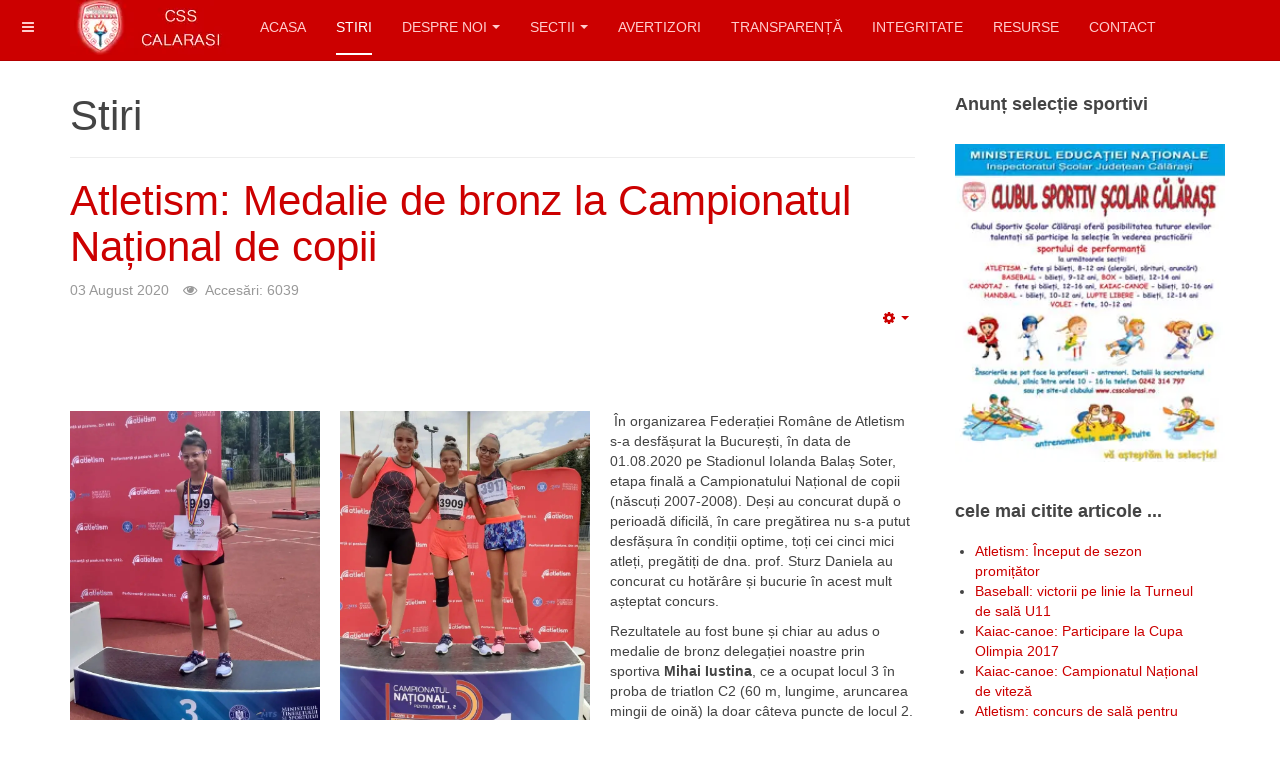

--- FILE ---
content_type: text/html; charset=utf-8
request_url: http://csscalarasi.ro/index.php/stiri/405-atletism-medalie-de-bronz-la-campionatul-national-de-copii
body_size: 9052
content:

<!DOCTYPE html>
<html lang="ro-ro" dir="ltr"
	  class='com_content view-article itemid-1387 j31 mm-hover '>
<head>
<!-- Global site tag (gtag.js) - Google Analytics -->
<script async src="https://www.googletagmanager.com/gtag/js?id=UA-103789028-1"></script>
<script>
  window.dataLayer = window.dataLayer || [];
  function gtag(){dataLayer.push(arguments);}
  gtag('js', new Date());
  gtag('config', 'UA-103789028-1');
</script>

	<base href="http://csscalarasi.ro/index.php/stiri/405-atletism-medalie-de-bronz-la-campionatul-national-de-copii" />
	<meta http-equiv="content-type" content="text/html; charset=utf-8" />
	<meta name="author" content="CSS Călărași" />
	<meta property="og:title" content="Atletism: Medalie de bronz la Campionatul Național de copii" />
	<meta property="twitter:title" content="Atletism: Medalie de bronz la Campionatul Național de copii" />
	<meta property="og:description" content="&amp;nbsp;În organizarea Federației Române de Atletism s-a desfășurat la București, în data de 01.08.2020 pe Stadionul Iolanda Balaș Soter, etapa finală a Campionatului Național de copii (născuți 2007-2008). Deși au concurat după o perioadă dificilă, în care pregătirea nu s-a putut desfășura în condiții..." />
	<meta property="twitter:description" content="&amp;nbsp;În organizarea Federației Române de Atletism s-a desfășurat la București, în data de 01.08.2020 pe Stadionul Iolanda Balaș Soter, etapa finală a Campionatului Național de copii (născuți 2007-2008). Deși au concurat după o perioadă dificilă, în care pregătirea nu s-a putut desfășura în condiții..." />
	<meta name="description" content="Clubul Sportiv Școlar Călărași - atletism, baseball, box, canotaj, kaiac-canoe, handbal, lupte, volei" />
	<meta name="generator" content="Joomla! - Open Source Content Management" />
	<title>Atletism: Medalie de bronz la Campionatul Național de copii</title>
	<link href="/templates/purity_iii/favicon.ico" rel="shortcut icon" type="image/vnd.microsoft.icon" />
	<link href="/t3-assets/dev/red/templates.purity_iii.less.bootstrap.less.css" rel="stylesheet" type="text/css" />
	<link href="http://csscalarasi.ro/plugins/content/fastsocialshare/style/style.css" rel="stylesheet" type="text/css" />
	<link href="/media/plg_content_dd_youtube_video/css/dd_youtube_video.css?a87d7b39be194d7d8e6928d15751f54d" rel="stylesheet" type="text/css" />
	<link href="/plugins/system/jce/css/content.css?aa754b1f19c7df490be4b958cf085e7c" rel="stylesheet" type="text/css" />
	<link href="/media/plg_system_jcemediabox/css/jcemediabox.min.css?7d30aa8b30a57b85d658fcd54426884a" rel="stylesheet" type="text/css" />
	<link href="/templates/system/css/system.css" rel="stylesheet" type="text/css" />
	<link href="/t3-assets/dev/red/plugins.system.t3.base-bs3.less.legacy-grid.less.css" rel="stylesheet" type="text/css" />
	<link href="/plugins/system/t3/base-bs3/fonts/font-awesome/css/font-awesome.css" rel="stylesheet" type="text/css" />
	<link href="/t3-assets/dev/red/plugins.system.t3.base-bs3.less.t3.less.css" rel="stylesheet" type="text/css" />
	<link href="/t3-assets/dev/red/templates.purity_iii.less.core.less.css" rel="stylesheet" type="text/css" />
	<link href="/t3-assets/dev/red/templates.purity_iii.less.typography.less.css" rel="stylesheet" type="text/css" />
	<link href="/t3-assets/dev/red/templates.purity_iii.less.forms.less.css" rel="stylesheet" type="text/css" />
	<link href="/t3-assets/dev/red/templates.purity_iii.less.navigation.less.css" rel="stylesheet" type="text/css" />
	<link href="/t3-assets/dev/red/templates.purity_iii.less.navbar.less.css" rel="stylesheet" type="text/css" />
	<link href="/t3-assets/dev/red/templates.purity_iii.less.modules.less.css" rel="stylesheet" type="text/css" />
	<link href="/t3-assets/dev/red/templates.purity_iii.less.joomla.less.css" rel="stylesheet" type="text/css" />
	<link href="/t3-assets/dev/red/templates.purity_iii.less.components.less.css" rel="stylesheet" type="text/css" />
	<link href="/t3-assets/dev/red/templates.purity_iii.less.style.less.css" rel="stylesheet" type="text/css" />
	<link href="/t3-assets/dev/red/templates.purity_iii.less.components-addons.less.css" rel="stylesheet" type="text/css" />
	<link href="/t3-assets/dev/red/plugins.system.t3.base-bs3.less.legacy_j4.less.css" rel="stylesheet" type="text/css" />
	<link href="/t3-assets/dev/red/templates.purity_iii.less.themes.red.template.less.css" rel="stylesheet" type="text/css" />
	<link href="/t3-assets/dev/red/templates.purity_iii.less.template.less.css" rel="stylesheet" type="text/css" />
	<link href="/t3-assets/dev/red/plugins.system.t3.base-bs3.less.megamenu.less.css" rel="stylesheet" type="text/css" />
	<link href="/t3-assets/dev/red/templates.purity_iii.less.megamenu.less.css" rel="stylesheet" type="text/css" />
	<link href="/t3-assets/dev/red/plugins.system.t3.base-bs3.less.off-canvas.less.css" rel="stylesheet" type="text/css" />
	<link href="/t3-assets/dev/red/templates.purity_iii.less.off-canvas.less.css" rel="stylesheet" type="text/css" />
	<link href="/templates/purity_iii/fonts/font-awesome/css/font-awesome.min.css" rel="stylesheet" type="text/css" />
	<link href="/templates/purity_iii/css/custom.css" rel="stylesheet" type="text/css" />
	<link href="/t3-assets/dev/red/templates.purity_iii.less.layouts.corporate.less.css" rel="stylesheet" type="text/css" />
	<link href="/plugins/system/jabuilder/assets/css/jabuilder.css" rel="stylesheet" type="text/css" />
	<script src="/media/jui/js/jquery.min.js?a87d7b39be194d7d8e6928d15751f54d" type="text/javascript"></script>
	<script src="/media/jui/js/jquery-noconflict.js?a87d7b39be194d7d8e6928d15751f54d" type="text/javascript"></script>
	<script src="/media/jui/js/jquery-migrate.min.js?a87d7b39be194d7d8e6928d15751f54d" type="text/javascript"></script>
	<script src="/plugins/system/t3/base-bs3/bootstrap/js/bootstrap.js?a87d7b39be194d7d8e6928d15751f54d" type="text/javascript"></script>
	<script src="/media/system/js/caption.js?a87d7b39be194d7d8e6928d15751f54d" type="text/javascript"></script>
	<script src="/media/plg_system_jcemediabox/js/jcemediabox.min.js?7d30aa8b30a57b85d658fcd54426884a" type="text/javascript"></script>
	<script src="/plugins/system/t3/base-bs3/js/jquery.tap.min.js" type="text/javascript"></script>
	<script src="/plugins/system/t3/base-bs3/js/off-canvas.js" type="text/javascript"></script>
	<script src="/plugins/system/t3/base-bs3/js/script.js" type="text/javascript"></script>
	<script src="/plugins/system/t3/base-bs3/js/menu.js" type="text/javascript"></script>
	<script src="/templates/purity_iii/js/script.js" type="text/javascript"></script>
	<script src="/plugins/system/t3/base-bs3/js/nav-collapse.js" type="text/javascript"></script>
	<script src="/plugins/system/jabuilder/assets/js/jabuilder.js" type="text/javascript"></script>
	<script type="text/javascript">
jQuery(function($){ initTooltips(); $("body").on("subform-row-add", initTooltips); function initTooltips (event, container) { container = container || document;$(container).find(".hasTooltip").tooltip({"html": true,"container": "body"});} });jQuery(window).on('load',  function() {
				new JCaption('img.caption');
			});jQuery(document).ready(function(){WfMediabox.init({"base":"\/","theme":"standard","width":"","height":"","lightbox":0,"shadowbox":0,"icons":1,"overlay":1,"overlay_opacity":0.8000000000000000444089209850062616169452667236328125,"overlay_color":"#000000","transition_speed":500,"close":2,"labels":{"close":"PLG_SYSTEM_JCEMEDIABOX_LABEL_CLOSE","next":"PLG_SYSTEM_JCEMEDIABOX_LABEL_NEXT","previous":"PLG_SYSTEM_JCEMEDIABOX_LABEL_PREVIOUS","cancel":"PLG_SYSTEM_JCEMEDIABOX_LABEL_CANCEL","numbers":"PLG_SYSTEM_JCEMEDIABOX_LABEL_NUMBERS","numbers_count":"PLG_SYSTEM_JCEMEDIABOX_LABEL_NUMBERS_COUNT","download":"PLG_SYSTEM_JCEMEDIABOX_LABEL_DOWNLOAD"},"swipe":true,"expand_on_click":true});});
	</script>

	
<!-- META FOR IOS & HANDHELD -->
	<meta name="viewport" content="width=device-width, initial-scale=1.0, maximum-scale=1.0, user-scalable=no"/>
	<style type="text/stylesheet">
		@-webkit-viewport   { width: device-width; }
		@-moz-viewport      { width: device-width; }
		@-ms-viewport       { width: device-width; }
		@-o-viewport        { width: device-width; }
		@viewport           { width: device-width; }
	</style>
	<script type="text/javascript">
		//<![CDATA[
		if (navigator.userAgent.match(/IEMobile\/10\.0/)) {
			var msViewportStyle = document.createElement("style");
			msViewportStyle.appendChild(
				document.createTextNode("@-ms-viewport{width:auto!important}")
			);
			document.getElementsByTagName("head")[0].appendChild(msViewportStyle);
		}
		//]]>
	</script>
<meta name="HandheldFriendly" content="true"/>
<meta name="apple-mobile-web-app-capable" content="YES"/>
<!-- //META FOR IOS & HANDHELD -->




<!-- Le HTML5 shim and media query for IE8 support -->
<!--[if lt IE 9]>
<script src="//html5shim.googlecode.com/svn/trunk/html5.js"></script>
<script type="text/javascript" src="/plugins/system/t3/base-bs3/js/respond.min.js"></script>
<![endif]-->

<!-- You can add Google Analytics here or use T3 Injection feature -->

<!--[if lt IE 9]>
<link rel="stylesheet" href="/templates/purity_iii/css/ie8.css" type="text/css" />
<![endif]-->
<script id="Cookiebot" src="https://consent.cookiebot.com/uc.js" data-cbid="86ba482f-cac3-401e-a82a-027c700b7203" type="text/javascript" async></script>
</head>

<body>

<div class="t3-wrapper corporate"> <!-- Need this wrapper for off-canvas menu. Remove if you don't use of-canvas -->

	
<!-- MAIN NAVIGATION -->
<header id="t3-mainnav" class="wrap navbar navbar-default navbar-fixed-top t3-mainnav">

	<!-- OFF-CANVAS -->
			
<button class="btn btn-default off-canvas-toggle " type="button" data-pos="left" data-nav="#t3-off-canvas" data-effect="off-canvas-effect-4">
  <i class="fa fa-bars"></i>
</button>

<!-- OFF-CANVAS SIDEBAR -->
<div id="t3-off-canvas" class="t3-off-canvas ">

  <div class="t3-off-canvas-header">
    <h2 class="t3-off-canvas-header-title">Sidebar</h2>
    <button type="button" class="close" data-dismiss="modal" aria-hidden="true">&times;</button>
  </div>

  <div class="t3-off-canvas-body">
    
  </div>

</div>
<!-- //OFF-CANVAS SIDEBAR -->

		<!-- //OFF-CANVAS -->

	<div class="container">

		<!-- NAVBAR HEADER -->
		<div class="navbar-header">

			<!-- LOGO -->
			<div class="logo logo-image">
				<div class="logo-image logo-control">
					<a href="/" title="Clubul Sportiv Școlar Călărași - educație și performanță">
													<img class="logo-img" src="/images/css/logo_site.webp" alt="Clubul Sportiv Școlar Călărași - educație și performanță" />
						
													<img class="logo-img-sm" src="/images/css/logo_site.webp" alt="Clubul Sportiv Școlar Călărași - educație și performanță" />
												
						<span>Clubul Sportiv Școlar Călărași - educație și performanță</span>
					</a>
				</div>
			</div>
			<!-- //LOGO -->

											<button type="button" class="navbar-toggle" data-toggle="collapse" data-target=".t3-navbar-collapse">
					<i class="fa fa-bars"></i>
				</button>
			
	    
		</div>
		<!-- //NAVBAR HEADER -->

		<!-- NAVBAR MAIN -->
				<nav class="t3-navbar-collapse navbar-collapse collapse"></nav>
		
		<nav class="t3-navbar navbar-collapse collapse">
			<div  class="t3-megamenu animate slide"  data-duration="200" data-responsive="true">
<ul itemscope itemtype="http://www.schema.org/SiteNavigationElement" class="nav navbar-nav level0">
<li itemprop='name'  data-id="101" data-level="1">
<a itemprop='url' class=""  href="/index.php"   data-target="#">Acasa </a>

</li>
<li itemprop='name' class="current active" data-id="1387" data-level="1">
<a itemprop='url' class=""  href="/index.php/stiri"   data-target="#">Stiri </a>

</li>
<li itemprop='name' class="dropdown mega" data-id="1381" data-level="1">
<a itemprop='url' class=" dropdown-toggle"  href="#"   data-target="#" data-toggle="dropdown">Despre noi<em class="caret"></em></a>

<div class="nav-child dropdown-menu mega-dropdown-menu"  ><div class="mega-dropdown-inner">
<div class="row">
<div class="col-xs-12 mega-col-nav" data-width="12"><div class="mega-inner">
<ul itemscope itemtype="http://www.schema.org/SiteNavigationElement" class="mega-nav level1">
<li itemprop='name'  data-id="1382" data-level="2">
<a itemprop='url' class=""  href="/index.php/despre-noi/istoric"   data-target="#">Istoric </a>

</li>
<li itemprop='name'  data-id="1383" data-level="2">
<a itemprop='url' class=""  href="/index.php/despre-noi/organizare"   data-target="#">Organizare </a>

</li>
<li itemprop='name'  data-id="1611" data-level="2">
<a itemprop='url' class=""  href="/index.php/despre-noi/documente"   data-target="#">Documente </a>

</li>
<li itemprop='name'  data-id="1789" data-level="2">
<a itemprop='url' class=""  href="/index.php/despre-noi/informatii-publice"   data-target="#">Informații publice </a>

</li>
<li itemprop='name'  data-id="1795" data-level="2">
<a itemprop='url' class=""  href="/index.php/despre-noi/legislatie"   data-target="#">Legislație </a>

</li>
<li itemprop='name'  data-id="1796" data-level="2">
<a itemprop='url' class=""  href="/index.php/despre-noi/planuri-si-strategii"   data-target="#">Planuri și strategii </a>

</li>
<li itemprop='name'  data-id="1797" data-level="2">
<a itemprop='url' class=""  href="/index.php/despre-noi/gdpr"   data-target="#">GDPR </a>

</li>
</ul>
</div></div>
</div>
</div></div>
</li>
<li itemprop='name' class="dropdown mega" data-id="1386" data-level="1">
<a itemprop='url' class=" dropdown-toggle"  href="#"   data-target="#" data-toggle="dropdown">Sectii<em class="caret"></em></a>

<div class="nav-child dropdown-menu mega-dropdown-menu"  ><div class="mega-dropdown-inner">
<div class="row">
<div class="col-xs-12 mega-col-nav" data-width="12"><div class="mega-inner">
<ul itemscope itemtype="http://www.schema.org/SiteNavigationElement" class="mega-nav level1">
<li itemprop='name' class="mega mega-group" data-id="1398" data-level="2" data-group="1">
<a itemprop='url' class=" dropdown-header mega-group-title"  href="#"   data-target="#">Sporturi individuale</a>

<div class="nav-child mega-group-ct"  ><div class="mega-dropdown-inner">
<div class="row">
<div class="col-xs-12 mega-col-nav" data-width="12"><div class="mega-inner">
<ul itemscope itemtype="http://www.schema.org/SiteNavigationElement" class="mega-nav level2">
<li itemprop='name'  data-id="1393" data-level="3">
<a itemprop='url' class=""  href="/index.php/sectii/sporturi-individuale/atletism"   data-target="#">Atletism </a>

</li>
<li itemprop='name'  data-id="1396" data-level="3">
<a itemprop='url' class=""  href="/index.php/sectii/sporturi-individuale/canotaj"   data-target="#">Canotaj </a>

</li>
<li itemprop='name'  data-id="1397" data-level="3">
<a itemprop='url' class=""  href="/index.php/sectii/sporturi-individuale/kaiac-canoe"   data-target="#">Kaiac-canoe </a>

</li>
<li itemprop='name'  data-id="1401" data-level="3">
<a itemprop='url' class=""  href="/index.php/sectii/sporturi-individuale/lupte"   data-target="#">Lupte </a>

</li>
<li itemprop='name'  data-id="1777" data-level="3">
<a itemprop='url' class=""  href="/index.php/sectii/sporturi-individuale/inot"   data-target="#">Înot </a>

</li>
</ul>
</div></div>
</div>
</div></div>
</li>
<li itemprop='name' class="mega mega-group" data-id="1399" data-level="2" data-group="1">
<a itemprop='url' class=" dropdown-header mega-group-title"  href="#"   data-target="#">Sporturi de echipă</a>

<div class="nav-child mega-group-ct"  ><div class="mega-dropdown-inner">
<div class="row">
<div class="col-xs-12 mega-col-nav" data-width="12"><div class="mega-inner">
<ul itemscope itemtype="http://www.schema.org/SiteNavigationElement" class="mega-nav level2">
<li itemprop='name'  data-id="1394" data-level="3">
<a itemprop='url' class=""  href="/index.php/sectii/sporturi-de-echipa/baseball"   data-target="#">Baseball </a>

</li>
<li itemprop='name'  data-id="1400" data-level="3">
<a itemprop='url' class=""  href="/index.php/sectii/sporturi-de-echipa/handbal"   data-target="#">Handbal </a>

</li>
<li itemprop='name'  data-id="1402" data-level="3">
<a itemprop='url' class=""  href="/index.php/sectii/sporturi-de-echipa/volei"   data-target="#">Volei </a>

</li>
</ul>
</div></div>
</div>
</div></div>
</li>
</ul>
</div></div>
</div>
</div></div>
</li>
<li itemprop='name'  data-id="1793" data-level="1">
<a itemprop='url' class=""  href="/index.php/avertizori"   data-target="#">Avertizori </a>

</li>
<li itemprop='name'  data-id="1385" data-level="1">
<a itemprop='url' class=""  href="/index.php/transparenta"   data-target="#">Transparență </a>

</li>
<li itemprop='name'  data-id="1794" data-level="1">
<a itemprop='url' class=""  href="/index.php/integritate"   data-target="#">Integritate </a>

</li>
<li itemprop='name'  data-id="1675" data-level="1">
<a itemprop='url' class=""  href="/index.php/resurse-educationale"   data-target="#">Resurse </a>

</li>
<li itemprop='name'  data-id="1388" data-level="1">
<a itemprop='url' class=""  href="/index.php/contact"   data-target="#">Contact </a>

</li>
</ul>
</div>

		</nav>
    <!-- //NAVBAR MAIN -->

	</div>
</header>
<!-- //MAIN NAVIGATION -->






  


  


	
<div id="t3-mainbody" class="container t3-mainbody">
	<div class="row">

		<!-- MAIN CONTENT -->
		<div id="t3-content" class="t3-content col-xs-12 col-sm-8  col-md-9">
						<div class="page-header clearfix">
		<h1 class="page-title">Stiri</h1>
	</div>

<div class="item-page clearfix">


<!-- Article -->
<article>
	<meta itemprop="inLanguage" content="ro-RO" />
	<meta itemprop="url" content="/index.php/stiri/405-atletism-medalie-de-bronz-la-campionatul-national-de-copii" />

      
<header class="article-header clearfix">
	<h1 class="article-title" itemprop="headline">
					<a href="/index.php/stiri/405-atletism-medalie-de-bronz-la-campionatul-national-de-copii" itemprop="url" title="Atletism: Medalie de bronz la Campionatul Național de copii">
				Atletism: Medalie de bronz la Campionatul Național de copii</a>
			</h1>

			</header>
    
    
  <!-- Aside -->
    <aside class="article-aside clearfix">
          	<dl class="article-info  muted">

		
			<dt class="article-info-term">
													Detalii							</dt>

			
			
			
										<dd class="published hasTooltip" title="Publicat: ">
				<i class="icon-calendar"></i>
				<time datetime="2020-08-03T14:52:45+03:00" itemprop="datePublished">
					03 August 2020				</time>
			</dd>					
					
			
										<dd class="hits">
					<i class="fa fa-eye"></i>
					<meta itemprop="interactionCount" content="UserPageVisits:6039" />
					Accesări: 6039			</dd>						</dl>
        
          	
					<div class="btn-group pull-right">
				<a class="btn dropdown-toggle" data-toggle="dropdown" href="#"> <span class="fa fa-cog"></span> <span class="caret"><span class="element-invisible">Empty</span></span> </a>
								<ul class="dropdown-menu">
											<li class="print-icon"> <a href="/index.php/stiri/405-atletism-medalie-de-bronz-la-campionatul-national-de-copii?tmpl=component&amp;print=1&amp;page=" title="Tipărire" onclick="window.open(this.href,'win2','status=no,toolbar=no,scrollbars=yes,titlebar=no,menubar=no,resizable=yes,width=640,height=480,directories=no,location=no'); return false;" rel="nofollow"><span class="fa fa-print"></span>&#160;Tipărire&#160;</a> </li>
																<li class="email-icon"> <a href="/index.php/component/mailto/?tmpl=component&amp;template=purity_iii&amp;link=7830c29bc3e502897951d7162d4961a388e06c54" title="Email" onclick="window.open(this.href,'win2','width=400,height=350,menubar=yes,resizable=yes'); return false;"><span class="fa fa-envelope"></span> Email</a> </li>
														</ul>
			</div>
		
	      </aside>  
    <!-- //Aside -->

  
  
  
	
  
	
	<section class="article-content clearfix">
		<div class="fastsocialshare_container fastsocialshare-align-left"><div class="fastsocialshare-subcontainer"><script>
					var loadAsyncDeferredFacebook = function() {
						(function(d, s, id) {
						  var js, fjs = d.getElementsByTagName(s)[0];
						  if (d.getElementById(id)) return;
						  js = d.createElement(s); js.id = id;
						  js.src = "//connect.facebook.net/ro_RO/sdk.js#xfbml=1&version=v3.0";
						  fjs.parentNode.insertBefore(js, fjs);
						}(document, 'script', 'facebook-jssdk'));
					}
	
			  		if (window.addEventListener)
						window.addEventListener("load", loadAsyncDeferredFacebook, false);
					else if (window.attachEvent)
						window.attachEvent("onload", loadAsyncDeferredFacebook);
					else
				  		window.onload = loadAsyncDeferredFacebook;
					</script><div class="fastsocialshare-share-fbl fastsocialshare-button_count">
				<div class="fb-like"
					data-href="http://csscalarasi.ro/index.php/stiri/405-atletism-medalie-de-bronz-la-campionatul-national-de-copii"
					data-layout="button_count"
                	data-width="100"
					data-action="like"
					data-show-faces="true"
					data-share="false">
				</div></div><div class="fastsocialshare-share-fbsh fb-shareme-core">
					<div class="fb-share-button fb-shareme-core"
						data-href="http://csscalarasi.ro/index.php/stiri/405-atletism-medalie-de-bronz-la-campionatul-national-de-copii"
						data-layout="button_count"
						data-size="small">
					</div></div></div></div><p><a href="/images/atletism/CN_copii_2020/33.jpeg" class="jcepopup" data-mediabox="1" data-mediabox-group="CNC2-2020" data-mediabox-title="Mihai Justina - medalie de bronz la Campionatul Național de copii, în proba de triatlon"><img src="/images/atletism/CN_copii_2020/33.webp" alt="Mihai Iustina" width="250" height="333" style="margin-right: 20px; float: left;" /></a><a href="/images/atletism/CN_copii_2020/22.webp" class="jcepopup" data-mediabox="1" data-mediabox-group="CNC2-2020" data-mediabox-title="Bobu Andreea, Mihai Iustina, Josiman Noemi - la Campionatul National de copii 2020"><img src="/images/atletism/CN_copii_2020/22.webp" alt="CN Copii 2020" width="250" height="333" style="margin-right: 20px; float: left;" /></a>&nbsp;În organizarea Federației Române de Atletism s-a desfășurat la București, în data de 01.08.2020 pe Stadionul Iolanda Balaș Soter, etapa finală a Campionatului Național de copii (născuți 2007-2008). Deși au concurat după o perioadă dificilă, în care pregătirea nu s-a putut desfășura în condiții optime, toți cei cinci mici atleți, pregătiți de dna. prof. Sturz Daniela au concurat cu hotărâre și bucurie în acest mult așteptat concurs.</p>
<p>Rezultatele au fost bune și chiar au adus o medalie de bronz delegației noastre prin sportiva <strong>Mihai Iustina</strong>, ce a ocupat locul 3 în proba de triatlon C2 (60 m, lungime, aruncarea mingii de oină) la doar câteva puncte de locul 2.</p>
<p>Au mai concurat <strong>Josiman Noemi</strong>, tot în proba de triatlon, <strong>Bobu Andreea</strong>, în proba de 200 m, <strong>Grigore Sabina</strong> și <strong>Vasile Cătălin</strong>, ambii în proba de 300 m.</p> 	</section>
  
  <!-- footer -->
    <!-- //footer -->

			<hr class="divider-vertical" /><ul class="pager pagenav">
	<li class="previous">
		<a class="hasTooltip" title="Atletism: Medalie de aur la Campionatul Național U16" aria-label="Articol precedent: Atletism: Medalie de aur la Campionatul Național U16" href="/index.php/stiri/406-atletism-medalie-de-aur-la-campionatul-national-u16" rel="prev">
			<span class="icon-chevron-left" aria-hidden="true"></span> <span aria-hidden="true">Prec</span>		</a>
	</li>
	<li class="next">
		<a class="hasTooltip" title="Atletism: Cupa României open juniori" aria-label="Articolul următor: Atletism: Cupa României open juniori" href="/index.php/stiri/404-atletism-cupa-romaniei-open-juniori" rel="next">
			<span aria-hidden="true">Mai departe</span> <span class="icon-chevron-right" aria-hidden="true"></span>		</a>
	</li>
</ul>
	
	
	</article>
<!-- //Article -->


</div>
		</div>
		<!-- //MAIN CONTENT -->

		<!-- SIDEBAR RIGHT -->
		<div class="t3-sidebar t3-sidebar-right col-xs-12 col-sm-4  col-md-3 ">
			<div class="t3-module module " id="Mod343"><div class="module-inner"><h3 class="module-title "><span>Anunț selecție sportivi</span></h3><div class="module-ct">

<div class="custom"  >
	<p><a class="jcepopup" href="/images/css/afis_CSS_2017.webp" type="image/jpeg" data-mediabox="1" data-mediabox-title="Anunț selecție sportivi - CSS Călărași"><img style="float: left;" src="/images/css/afis_CSS_2017_small2.webp" alt="afis CSS 2017 small2" width="270" height="318" /></a></p></div>
</div></div></div><div class="t3-module module " id="Mod29"><div class="module-inner"><h3 class="module-title "><span>cele mai citite articole ...</span></h3><div class="module-ct"><ul class="mostread mod-list">
	<li itemscope itemtype="https://schema.org/Article">
		<a href="/index.php/stiri/338-atletism-inceput-de-sezon-promitator" itemprop="url">
			<span itemprop="name">
				Atletism: Început de sezon promițător			</span>
		</a>
	</li>
	<li itemscope itemtype="https://schema.org/Article">
		<a href="/index.php/stiri/344-baseball-victorii-pe-linie-la-turneul-de-sala-u11" itemprop="url">
			<span itemprop="name">
				Baseball: victorii pe linie la Turneul de sală U11			</span>
		</a>
	</li>
	<li itemscope itemtype="https://schema.org/Article">
		<a href="/index.php/stiri/330-kaiac-canoe-participare-la-cupa-olimpia-2017" itemprop="url">
			<span itemprop="name">
				Kaiac-canoe: Participare la Cupa Olimpia 2017			</span>
		</a>
	</li>
	<li itemscope itemtype="https://schema.org/Article">
		<a href="/index.php/stiri/323-kaiac-canoe-campionatul-national-de-viteza" itemprop="url">
			<span itemprop="name">
				Kaiac-canoe: Campionatul Național de viteză			</span>
		</a>
	</li>
	<li itemscope itemtype="https://schema.org/Article">
		<a href="/index.php/stiri/343-campionat-municipal-sala-copii-bucuresti-17-18-02-2018" itemprop="url">
			<span itemprop="name">
				Atletism: concurs de sală pentru copii			</span>
		</a>
	</li>
	<li itemscope itemtype="https://schema.org/Article">
		<a href="/index.php/stiri/352-atletism-memorialul-marius-petrescu-editia-a-xx-a" itemprop="url">
			<span itemprop="name">
				Atletism: Memorialul "Marius Petrescu", editia a XX-a			</span>
		</a>
	</li>
	<li itemscope itemtype="https://schema.org/Article">
		<a href="/index.php/stiri/342-echipament-de-la-sponsorul-sofidel-romania" itemprop="url">
			<span itemprop="name">
				Echipament de la sponsorul Sofidel România			</span>
		</a>
	</li>
	<li itemscope itemtype="https://schema.org/Article">
		<a href="/index.php/stiri/336-handbal-panait-daniel-la-lotul-national-de-juniori" itemprop="url">
			<span itemprop="name">
				Handbal: Panait Daniel la lotul național de juniori			</span>
		</a>
	</li>
	<li itemscope itemtype="https://schema.org/Article">
		<a href="/index.php/stiri/335-atletism-rezultate-memorialul-marius-petrescu-editia-a-xix-a" itemprop="url">
			<span itemprop="name">
				Atletism: Rezultate Memorialul "Marius Petrescu", ediția a XIX-a			</span>
		</a>
	</li>
	<li itemscope itemtype="https://schema.org/Article">
		<a href="/index.php/stiri/333-atletism-etapa-judeteana-la-cros-scolar-si-probe-combinate" itemprop="url">
			<span itemprop="name">
				Atletism: etapa județeană la cros școlar și probe combinate			</span>
		</a>
	</li>
	<li itemscope itemtype="https://schema.org/Article">
		<a href="/index.php/stiri/310-atletism-medalii-la-campionatul-national-de-sala-j3" itemprop="url">
			<span itemprop="name">
				Atletism: Medalii la Campionatul Național de sală J3			</span>
		</a>
	</li>
	<li itemscope itemtype="https://schema.org/Article">
		<a href="/index.php/stiri/340-atletism-cupa-incepatorului" itemprop="url">
			<span itemprop="name">
				Atletism: Cupa Începătorului 			</span>
		</a>
	</li>
	<li itemscope itemtype="https://schema.org/Article">
		<a href="/index.php/stiri/314-baseball-festival-in-romania-in-perioada-1-5-iulie-2017-pe-1-iulie-la-calarasi" itemprop="url">
			<span itemprop="name">
				Baseball: Festival în Romania, în perioada 1-5 iulie 2017, pe 1 iulie, la Călăraşi			</span>
		</a>
	</li>
	<li itemscope itemtype="https://schema.org/Article">
		<a href="/index.php/stiri/326-baseball-campioni-nationali-si-la-juniori-3" itemprop="url">
			<span itemprop="name">
				Baseball: Campioni naționali și la juniori 3			</span>
		</a>
	</li>
	<li itemscope itemtype="https://schema.org/Article">
		<a href="/index.php/stiri/311-canotaj-o-echipa-care-confirma" itemprop="url">
			<span itemprop="name">
				Canotaj: O echipă care confirmă			</span>
		</a>
	</li>
</ul>
</div></div></div>
		</div>
		<!-- //SIDEBAR RIGHT -->

	</div>
</div> 



  


  


	
<!-- BACK TOP TOP BUTTON -->
<div id="back-to-top" data-spy="affix" data-offset-top="300" class="back-to-top hidden-xs hidden-sm affix-top">
  <button class="btn btn-primary" title="Back to Top"><i class="fa fa-caret-up"></i></button>
</div>
<script type="text/javascript">
(function($) {
	// Back to top
	$('#back-to-top').on('click', function(){
		$("html, body").animate({scrollTop: 0}, 500);
		return false;
	});
    $(window).on('load', function(){
        // hide button to top if the document height not greater than window height*2;using window load for more accurate calculate.    
        if ((parseInt($(window).height())*2)>(parseInt($(document).height()))) {
            $('#back-to-top').hide();
        } 
    });
})(jQuery);
</script>
<!-- BACK TO TOP BUTTON -->

<!-- FOOTER -->
<footer id="t3-footer" class="wrap t3-footer">

	
	<section class="t3-copyright">
		<div class="container">
			<div class="row">
				<div class="col-md-8 copyright ">
					<div class="module">
	<small>Copyright &#169; 2026 Clubul Sportiv Școlar Călărași. Toate drepturile rezervate. Designed by <a href="http://www.joomlart.com/" title="Visit Joomlart.com!" rel="nofollow">JoomlArt.com</a>.</small>
	<small><a href="https://www.joomla.org">Joomla!</a> este software liber, distribuit sub licența <a href="https://www.gnu.org/licenses/gpl-2.0.html">GNU General Public License.</a></small>
</div>
          <small>
            <a href="http://twitter.github.io/bootstrap/" title="Bootstrap by Twitter" target="_blank">Bootstrap</a> is a front-end framework of Twitter, Inc. Code licensed under <a href="https://github.com/twbs/bootstrap/blob/master/LICENSE" title="MIT License" target="_blank">MIT License.</a>
          </small>
          <small>
            <a href="http://fortawesome.github.io/Font-Awesome/" target="_blank">Font Awesome</a> font licensed under <a href="http://scripts.sil.org/OFL">SIL OFL 1.1</a>.
          </small>
				</div>
									<div class="col-md-4 poweredby text-hide">
						<a class="t3-logo t3-logo-color" href="http://t3-framework.org" title="Powered By T3 Framework"
						   target="_blank" rel="nofollow">Powered by <strong>T3 Framework</strong></a>
					</div>
							</div>
		</div>
	</section>

</footer>
<!-- //FOOTER -->

</div>
<script>
  (function(i,s,o,g,r,a,m){i['GoogleAnalyticsObject']=r;i[r]=i[r]||function(){
  (i[r].q=i[r].q||[]).push(arguments)},i[r].l=1*new Date();a=s.createElement(o),
  m=s.getElementsByTagName(o)[0];a.async=1;a.src=g;m.parentNode.insertBefore(a,m)
  })(window,document,'script','https://www.google-analytics.com/analytics.js','ga');
  ga('create', 'UA-103789028-1', 'auto');
  ga('send', 'pageview');
</script>
</body>
</html>

--- FILE ---
content_type: text/css
request_url: http://csscalarasi.ro/media/plg_content_dd_youtube_video/css/dd_youtube_video.css?a87d7b39be194d7d8e6928d15751f54d
body_size: 683
content:
/**
 * @package    DD_YouTube_Video
 *
 * @author     HR-IT-Solutions Florian Häusler <info@hr-it-solutions.com>
 * @copyright  Copyright (C) 2017 - 2019 HR-IT-Solutions GmbH
 * @license    http://www.gnu.org/licenses/gpl-2.0.html GNU/GPLv2 only
 **/
.dd_yt_video_outer { position: relative; display: inline-block; margin-left: auto; margin-right: auto; max-width: 100%; background-size: cover; background-position: center; background-repeat: no-repeat}
.dd_yt_video_outer .dd_yt_video_gdpr_text { position: absolute; z-index: 2; cursor: pointer; background-color: rgba(0,0,0,0.5); color: #fff; font-weight: bold; display: inline-block; padding: 8px 18px; left: 0; border: 2px solid #c4c4c4; font-size: 12px; width: 100%; box-sizing: border-box; height: 100%; text-align: center;  padding-top: 75px; text-shadow: 2px 2px 1px #000;}
.dd_yt_video_outer.auto_width, .dd_yt_video_outer.auto_width img, .dd_yt_video_outer.auto_width .dd_yt_video_frame { width: 100%; height: auto;}
.dd_yt_video_outer.auto_center .dd_yt_video_frame, .dd_yt_video_outer.auto_center img {margin-left: auto; margin-right: auto; display: inline-block}
.dd_yt_video_playbutton {width: 70px; height: 49px;  margin: -25px 0;  position: absolute; top: 50%; left: 50%;  -ms-transform: translate(-50%); transform: translate(-50%); z-index: 1}
.dd_yt_video_outer.on_hover .dd_yt_video_playbutton {opacity: 0.8}
.dd_yt_video_outer.on_hover .dd_yt_video_gdpr_text {opacity: 0}
.dd_yt_video_outer.on_hover:hover .dd_yt_video_playbutton, .dd_yt_video_outer.on_hover:hover .dd_yt_video_gdpr_text {opacity: 1}
@media only screen and (max-width: 460px) { .dd_yt_video_outer .dd_yt_video_gdpr_text { padding: 20px; }}

--- FILE ---
content_type: text/css
request_url: http://csscalarasi.ro/t3-assets/dev/red/templates.purity_iii.less.components-addons.less.css
body_size: 2159
content:
.features-intro .t3-content {
  padding-top: 0;
  padding-bottom: 0;
}
.row-feature {
  border-top: 1px solid #eeeeee;
  padding: 40px 0;
  font-size: 16px;
  color: #666666;
  line-height: 1.5;
}
.page-masthead .row-feature {
  padding: 40px 0;
}
@media screen and (min-width: 992px) {
  .row-feature {
    padding: 60px 0;
  }
  .page-masthead .row-feature {
    padding: 100px 0;
  }
}
.row-feature h1,
.row-feature h2,
.row-feature h3 {
  line-height: 1.15;
  color: #444444;
}
.row-feature h1 {
  margin-top: 0;
  margin-bottom: 60px;
  font-weight: 300;
}
@media screen and (min-width: 768px) {
  .row-feature h1 {
    font-size: 84px;
  }
}
.row-feature h1 + p {
  margin-top: -55px;
}
.row-feature h2 {
  margin-top: 0;
  margin-bottom: 10px;
}
@media screen and (min-width: 768px) {
  .row-feature h2 {
    font-size: 42px;
  }
}
.row-feature h3 {
  margin-top: 20px;
  margin-bottom: 20px;
}
@media screen and (min-width: 768px) {
  .row-feature h3 {
    font-size: 27.6px;
  }
}
.row-feature h3 + p {
  margin-top: -10px;
}
.row-feature .feature-ct {
  width: 100%;
  padding-top: 10px;
}
@media screen and (min-width: 768px) {
  .row-feature .pull-left.item-image + .feature-ct {
    width: 50%;
    float: right;
    padding-left: 20px;
  }
  .row-feature .pull-right.item-image + .feature-ct {
    width: 50%;
    float: left;
    padding-right: 20px;
  }
}
.row-feature.text-center {
  text-align: center;
}
.row-feature.row-feature-alt,
.row-feature:nth-child(even) {
  background: #f7f7f7;
}
.row-feature.row-feature-primary {
  background: #cc0000;
  color: #ffcccc;
}
.row-feature.row-feature-primary h1,
.row-feature.row-feature-primary h2,
.row-feature.row-feature-primary h3 {
  color: #ffffff;
}
.row-feature.row-feature-primary .feature-ct,
.row-feature.row-feature-primary p {
  color: #ffcccc;
}
.row-feature.row-feature-primary .btn-primary {
  border-color: #fff;
}
.row-feature.row-feature-primary + .row-feature-primary {
  border-top: 1px solid #990000;
}
.row-feature .row-feature-narrow {
  padding-top: 20px;
  padding-bottom: 20px;
}
.row-feature:first-child {
  border-top: 0;
}
.row-feature .item-image {
  width: 100%;
  float: none;
  margin-bottom: 20px;
}
.row-feature .item-image img {
  max-width: 100%;
}
@media screen and (min-width: 768px) {
  .row-feature .pull-left.item-image,
  .row-feature .pull-right.item-image {
    max-width: 50%;
    min-width: 25%;
    margin-bottom: 0;
  }
  .row-feature .pull-left.item-image {
    float: left;
    text-align: left;
    padding-right: 20px;
  }
  .row-feature .pull-right.item-image {
    float: right;
    text-align: right;
    padding-left: 20px;
  }
}
.row-feature .page-header {
  border: 0;
  margin: 0 0 20px;
  padding: 0;
}
.row-feature .jumbotron {
  background: transparent;
  position: relative;
  margin-top: 0;
  margin-bottom: 20px;
  padding-top: 0;
  padding-bottom: 0;
  text-align: center;
}
@media screen and (min-width: 768px) {
  .row-feature .jumbotron {
    margin-bottom: 60px;
  }
}
.row-feature .gallery .thumbnail {
  border: 0;
  padding: 0;
}
.row-feature .gallery .thumbnail a {
  display: block;
  border: 1px solid #eeeeee;
  padding: 3px;
  -webkit-transition: border-color 0.2s ease-in;
  -o-transition: border-color 0.2s ease-in;
  transition: border-color 0.2s ease-in;
}
.row-feature .gallery .thumbnail a img {
  width: 100%;
  padding: 0;
}
.row-feature .gallery .thumbnail a:hover,
.row-feature .gallery .thumbnail a:focus,
.row-feature .gallery .thumbnail a:active {
  border-color: #bbbbbb;
}
.row-feature .gallery .thumbnail a:hover img,
.row-feature .gallery .thumbnail a:focus img,
.row-feature .gallery .thumbnail a:active img {
  opacity: .7;
}
.support-policy .row-support-policy {
  margin-bottom: 20px;
}
.support-policy .policy-item {
  margin-bottom: 20px;
  border: 1px solid #eeeeee;
}
.support-policy .policy-item .col-type {
  position: relative;
  height: 100px;
  border-bottom: 1px solid #eeeeee;
  background: #f7f7f7;
}
.support-policy .policy-item .col-type h3 {
  position: absolute;
  bottom: 10px;
  left: 20px;
}
.support-policy .policy-item .col-detail {
  height: 200px;
  padding: 20px;
}
.support-policy .policy-item .col-level {
  height: 80px;
  background: #444444;
  color: #fff;
  position: relative;
}
.support-policy .policy-item .col-level .face,
.support-policy .policy-item .col-level .count-up,
.support-policy .policy-item .col-level > strong {
  height: 80px;
  line-height: 80px;
}
.support-policy .policy-item .col-level .level-info {
  width: 160px;
  position: absolute;
  left: 0;
  bottom: 0;
}
.support-policy .policy-item .col-level .level-info .face {
  background-image: url(../../../templates/purity_iii/images/emoticons.png);
  background-repeat: no-repeat;
  background-color: rgba(0, 0, 0, 0.35);
  display: table-cell;
  width: 80px;
  border-right: 1px solid rgba(0, 0, 0, 0.2);
}
.support-policy .policy-item .col-level .level-info .count-up {
  width: 80px;
  border-right: 1px solid rgba(0, 0, 0, 0.2);
  background-color: rgba(0, 0, 0, 0.15);
  display: table-cell;
  vertical-align: middle;
  text-align: center;
  font-size: 18px;
  font-weight: bold;
}
.support-policy .policy-item .col-level strong {
  width: 100%;
  color: #ffffff;
  display: block;
  float: left;
  font-weight: bold;
  padding-left: 180px;
  font-size: 18px;
}
.support-policy .policy-item .col-level.level-1 strong {
  background: #3e9b52;
}
.support-policy .policy-item .col-level.level-1 .face {
  background-position: 0px 0px;
}
.support-policy .policy-item .col-level.level-2 strong {
  background: #2f773f;
}
.support-policy .policy-item .col-level.level-2 .face {
  background-position: 0px -80px;
}
.support-policy .policy-item .col-level.level-3 strong {
  background: #ffcc00;
}
.support-policy .policy-item .col-level.level-3 .face {
  background-position: 0px -160px;
}
.support-policy .policy-item .col-level.level-4 strong {
  background: #cca300;
}
.support-policy .policy-item .col-level.level-4 .face {
  background-position: 0px -240px;
}
.support-policy .policy-item .col-level.level-5 strong {
  background-color: #ff8800;
}
.support-policy .policy-item .col-level.level-5 .face {
  background-position: 0px -320px;
}
.support-policy .policy-item .col-level.level-6 strong {
  background: #cc0000;
}
.support-policy .policy-item .col-level.level-6 .face {
  background-position: 0px -400px;
}
.support-policy:hover {
  background: #ffffff;
  border-color: #eeeeee;
}
.support-policy:hover .level-info .face {
  top: -70px;
}
.support-policy:hover .level-info .count-up {
  bottom: 0;
}
.support-policy.style2 {
  margin-bottom: 60px;
}
.support-policy .row-heading {
  background: #444444;
  color: #ffffff;
  overflow: hidden;
}
@media screen and (min-width: 768px) {
  .support-policy .row-heading {
    display: table;
    width: 100%;
  }
}
.support-policy .row-heading > div {
  border-right: 1px solid #5e5e5e;
  font-size: 12px;
  font-weight: bold;
  padding: 20px;
}
@media screen and (min-width: 768px) {
  .support-policy .row-heading > div {
    font-size: 15px;
    display: table-cell;
  }
}
.support-policy .row-body {
  border-left: 1px solid #eeeeee;
  margin-bottom: 20px;
}
@media screen and (min-width: 768px) {
  .support-policy .row-body {
    display: table;
    width: 100%;
    margin-bottom: 0;
  }
}
.support-policy .row-body > div {
  border-right: 1px solid #eeeeee;
  border-bottom: 1px solid #eeeeee;
  padding: 10px 20px;
  vertical-align: middle;
}
@media screen and (min-width: 768px) {
  .support-policy .row-body > div {
    display: table-cell;
    float: none;
  }
}
.support-policy .row-body .col-type {
  background: #444444;
  color: #ffffff;
  font-size: 16px;
  font-weight: bold;
}
@media screen and (min-width: 768px) {
  .support-policy .row-body .col-type {
    background: transparent;
    color: #444444;
  }
}
.support-policy .row-body .col-level {
  font-size: 32px;
  text-align: center;
}
.support-policy .row-body .col-status {
  border-bottom: 0;
}
.support-policy .row-body .col-status .face {
  background-image: url(../../../templates/purity_iii/images/emoticons.png);
  background-repeat: no-repeat;
  display: block;
  height: 80px;
  margin: 0 auto;
  width: 80px;
}
.support-policy .row-body .col-status strong {
  color: #ffffff;
  display: block;
  padding: 3px 0;
  text-align: center;
}
.support-policy .row-body.level-1 .col-status {
  background: #3e9b52;
}
.support-policy .row-body.level-1 .col-status .face {
  background-position: 0px 0px;
}
.support-policy .row-body.level-2 .col-status {
  background: #44aa5a;
}
.support-policy .row-body.level-2 .col-status .face {
  background-position: 0px -80px;
}
.support-policy .row-body.level-3 .col-status {
  background: #4bb762;
}
.support-policy .row-body.level-3 .col-status .face {
  background-position: 0px -160px;
}
.support-policy .row-body.level-4 .col-status {
  background: #59bd6f;
}
.support-policy .row-body.level-4 .col-status .face {
  background-position: 0px -240px;
}
.support-policy .row-body.level-5 .col-status {
  background: #68c37b;
}
.support-policy .row-body.level-5 .col-status .face {
  background-position: 0px -320px;
}
.support-policy .row-body.level-6 .col-status {
  background: #77c888;
}
.support-policy .row-body.level-6 .col-status .face {
  background-position: 0px -400px;
}
.support-policy .row-alt {
  background: #f7f7f7;
}
.support-policy .support-yes {
  color: #3e9b52;
}
.support-policy .support-no {
  color: #e1e1e1;
}
.pricing-table {
  padding-top: 40px;
  padding-bottom: 100px;
}
.pricing-table .col {
  margin-bottom: 40px;
}
@media (min-width: 992px) {
  .pricing-table .col {
    margin-bottom: 0;
  }
}
@media (min-width: 768px) {
  .pricing-table .col.no-padding {
    padding: 0;
  }
}
@media (min-width: 768px) {
  .pricing-table .col.shadow {
    box-shadow: 0 0 0 5px rgba(0, 0, 0, 0.2);
  }
}
.pricing-table .col .big-number {
  display: inline-block;
  font-size: 70px;
}
.pricing-table .col .big-number sup {
  font-size: 28px;
  top: -1em;
}
.pricing-table .col .btn {
  font-size: 20px;
  padding: 10px 20px;
}
.pricing-table .col .col-header {
  background: #666666;
  color: #ffffff;
  padding: 10px 20px;
}
.pricing-table .col ul {
  border: 1px solid #eeeeee;
  border-bottom: 0;
  list-style: none;
  margin: 0;
  padding: 0;
}
.pricing-table .col ul li {
  border-bottom: 1px solid #eeeeee;
  font-size: 16px;
  padding: 10px 20px;
  text-align: center;
}
.pricing-table .col ul li.row1 {
  background: #f7f7f7;
}
.pricing-table .col ul li i {
  color: #3e9b52;
  font-size: 18px;
}
.pricing-table .col ul li.no i {
  color: #cc0000;
}
.pricing-table .col ul li.no {
  color: #999999;
  text-decoration: line-through;
}
.pricing-table .col .col-footer {
  background: #eeeeee;
  border: 1px solid #d5d5d5;
  padding: 20px;
}
.pricing-table .col-feature {
  z-index: 200;
}
@media screen and (min-width: 992px) {
  .pricing-table .col-feature {
    margin-top: -20px;
  }
}
.pricing-table .col-feature .col-header {
  background: #cc0000;
  padding: 20px 20px;
}
.pricing-table.style2 .col:first-child .col-header {
  border-radius: 5px 0 0 0;
}
.pricing-table.style2 .col:first-child .col-footer {
  border-radius: 0 0 0 5px;
}
.pricing-table.style2 .col:last-child .col-header {
  border-radius: 0 5px 0 0;
}
.pricing-table.style2 .col:last-child .col-footer {
  border-radius: 0 0 5px 0;
}
.pricing-table.style2 .col-feature {
  border-radius: 5px;
}
.pricing-table.style2 .col-feature .col-header {
  border-radius: 5px 5px 0 0;
}
.pricing-table.style2 .col-feature .col-footer {
  border-radius: 0 0 5px 5px;
}
.our-team .lead {
  margin-bottom: 60px;
}
.our-team .thumbnail {
  text-align: center;
  border: 0;
  padding: 0 20px;
}
.our-team .thumbnail .caption {
  padding-bottom: 20px;
}
.our-team .thumbnail h3 {
  margin-bottom: 5px;
}
.our-team .thumbnail .btn {
  border-radius: 50%;
  height: 32px;
  line-height: 32px;
  margin: 0 2px;
  padding: 0;
  text-align: center;
  width: 32px;
}
.our-team .thumbnail .btn:hover {
  background: #cc0000;
  border-color: #cc0000;
  color: #ffffff;
}
.control-group .controls script + .row-fluid {
  margin-left: 0;
}
.control-group .controls script + .row-fluid + .row-fluid {
  margin-left: 0;
}
.video-wrapper {
  position: relative;
  padding-bottom: 51%;
  padding-top: 30px;
  height: 0;
}
.video-wrapper iframe {
  position: absolute;
  top: 0;
  left: 0;
  width: 100%;
  height: 100%;
}

--- FILE ---
content_type: text/css
request_url: http://csscalarasi.ro/templates/purity_iii/css/custom.css
body_size: 76
content:
.module_class1 {
background-color: #e1a400 !important;
padding-left: 15px;
}

--- FILE ---
content_type: application/x-javascript; charset=utf-8
request_url: https://consent.cookiebot.com/86ba482f-cac3-401e-a82a-027c700b7203/cc.js?renew=false&referer=csscalarasi.ro&dnt=false&init=false
body_size: 207
content:
if(console){var cookiedomainwarning='Error: The domain CSSCALARASI.RO is not authorized to show the cookie banner for domain group ID 86ba482f-cac3-401e-a82a-027c700b7203. Please add it to the domain group in the Cookiebot Manager to authorize the domain.';if(typeof console.warn === 'function'){console.warn(cookiedomainwarning)}else{console.log(cookiedomainwarning)}};

--- FILE ---
content_type: text/plain
request_url: https://www.google-analytics.com/j/collect?v=1&_v=j102&a=1859069381&t=pageview&_s=1&dl=http%3A%2F%2Fcsscalarasi.ro%2Findex.php%2Fstiri%2F405-atletism-medalie-de-bronz-la-campionatul-national-de-copii&ul=en-us%40posix&dt=Atletism%3A%20Medalie%20de%20bronz%20la%20Campionatul%20Na%C8%9Bional%20de%20copii&sr=1280x720&vp=1280x720&_u=YADAAUABAAAAACAAI~&jid=904235643&gjid=1607823579&cid=1768664021.1770114702&tid=UA-103789028-1&_gid=1866444883.1770114702&_r=1&_slc=1&z=1165210950
body_size: -563
content:
2,cG-100RNJNWC6